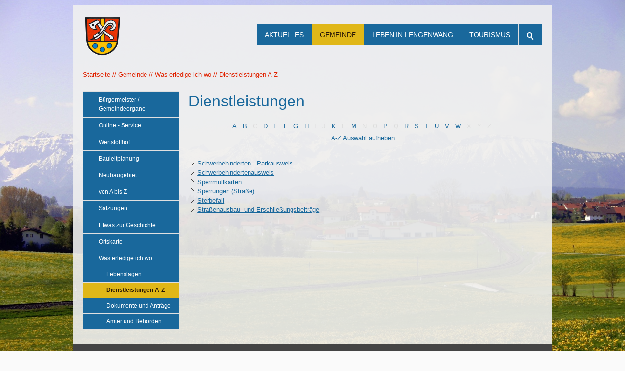

--- FILE ---
content_type: text/html; charset=utf-8
request_url: https://lengenwang.de/cms/behoerdenwegweiser/dienstleistungen.php?firstLetter=S
body_size: 4245
content:
<!DOCTYPE html>
<html lang="de" class="pagestatus-init no-js scrolled-top"><head><title>Dienstleistungen</title><!--
      Diese Seite wurde mit Weblication® CMS erstellt.
      Weblication® ist ein Produkt der Scholl Communications AG in 77694 Kehl.
      Weitere Informationen finden Sie unter https://www.weblication.de bzw. https://scholl.de.
    --><meta name="Description" content=""/><meta name="Keywords" content=""/><meta name="Robots" content="index, noodp"/><meta charset="UTF-8" /><meta name="viewport" content="width=device-width, initial-scale=1"/><meta name="Generator" content="Weblication® CMS"/><!--[if IE]><meta http-equiv="x-ua-compatible" content="IE=edge" /><![endif]--><link rel="shortcut icon" href="/cms-wGlobal/wGlobal/layout/images/favicon.ico"/><link rel="icon" href="/cms-wGlobal/wGlobal/layout/images/favicon.ico"/><link rel="apple-touch-icon" href="/cms-wGlobal/wGlobal/layout/images/apple-touch-icon.png"/><script type="text/javascript">wNavidStandard='578289578289';wProjectPath='/cms';hdLimitDpr='1.5';lightboxType='wLightbox'; </script><link rel="stylesheet" href="/cms-wGlobal/wGlobal/layout/styles/optimized/design.css"/><script>var wCe = "79b394";</script><script src="/cms-wGlobal/wGlobal/layout/scripts/items/jquery.js"></script><script src="/cms-wGlobal/wGlobal/layout/scripts/optimized/css.js"></script><script src="/cms-wGlobal/wGlobal/layout/scripts/optimized/ui.js"></script><script src="/cms-wGlobal/wGlobal/layout/scripts/optimized/design.js"></script><!--[if lt IE 9]><link rel="/cms-wGlobal/wGlobal/layout/styles/items/jquery.fancybox" type="text/css" /><![endif]--><!--[if lt IE 9]><script type="text/javascript" src="/cms-wGlobal/wGlobal/layout/scripts/items/jquery.js"></script><![endif]--><!--[if lt IE 9]><script type="text/javascript" src="/cms-wGlobal/wGlobal/layout/scripts/items/jquery.fancybox.js"></script><![endif]--></head><body class="body page- project-cms subdir-behoerdenwegweiser object-default navId-578289578289"><div id="blockMainOuter"><div id="blockMain"><div id="blockMainInner"><div id="blockTop"><div id="blockTopInner"><div id="searchBox"><form id="frmSearch" method="get" action="/cms/search/"><dl class="form"><dt><label for="searchTermGlobal">Suchbegriff</label></dt><dd><input type="text" class="searchTerm" id="searchTermGlobal" name="searchTerm" value=""/><input id="searchSubmit" type="image" title="Suchen" src="[data-uri]" alt="Suchen"/></dd></dl></form></div><a id="logo" href="/cms/" title="Zur Startseite"><img src="/cms-wGlobal/wGlobal/layout/images/weblication/wThumbnails/logo_x_260-0909b76b02aa11ag8e7c0b490c40edd2.gif" alt="Logo" height="80" width="80"/> </a><div id="navigationMain"><ul data-togglerText="Navigation" class="navLevelContainer navLevel1Container" data-embedmode="embed"><li class="navLevel navLevel1 navLevelOpen navLevel1Open "><a class="navLevel navLevel1 navLevelOpen navLevel1Open" title="" href="/cms/aktuelles/">Aktuelles</a><ul class="navLevelContainer navLevel2Container"><li class="navLevel navLevel2 navLevelDefault navLevel2Default "><a class="navLevel navLevel2 navLevelDefault navLeve21Default" title="" href="/cms/aktuelles/klimaschutzpraemie-lew/">Klimaschutzprämie LEW</a></li><li class="navLevel navLevel2 navLevelDefault navLevel2Default "><a class="navLevel navLevel2 navLevelDefault navLeve21Default" title="" href="/cms/veranstaltungen/?navid=821576821576">Veranstaltungen</a></li><li class="navLevel navLevel2 navLevelDefault navLevel2Default "><a class="navLevel navLevel2 navLevelDefault navLeve21Default" title="" href="/cms/aktuelles/">Meldungen</a></li><li class="navLevel navLevel2 navLevelDefault navLevel2Default "><a class="navLevel navLevel2 navLevelDefault navLeve21Default" title="" href="/cms/aktuelles/entwicklungskonzept-lengenwang/">Entwicklungskonzept Lengenwang</a></li><li class="navLevel navLevel2 navLevelDefault navLevel2Default "><a class="navLevel navLevel2 navLevelDefault navLeve21Default" title="" href="/cms/aktuelles/breitbandfoerderung/">Breitbandförderung</a></li></ul></li><li class="navLevel navLevel1 navLevelOpenDescendantSelected navLevel1OpenDescendantSelected "><a class="navLevel navLevel1 navLevelOpenDescendantSelected navLevel1OpenDescendantSelected" title="" href="/cms/gemeinde/">Gemeinde</a><ul class="navLevelContainer navLevel2Container"><li class="navLevel navLevel2 navLevelDefault navLevel2Default "><a class="navLevel navLevel2 navLevelDefault navLeve21Default" title="" href="/cms/gemeinde/buergermeister-gemeindeorgane/">Bürgermeister / Gemeindeorgane</a></li><li class="navLevel navLevel2 navLevelDefault navLevel2Default "><a class="navLevel navLevel2 navLevelDefault navLeve21Default" title="" href="/cms/gemeinde/online-service/">Online - Service</a></li><li class="navLevel navLevel2 navLevelDefault navLevel2Default "><a class="navLevel navLevel2 navLevelDefault navLeve21Default" title="" href="/cms/gemeinde/wertstoffhof/">Wertstoffhof</a></li><li class="navLevel navLevel2 navLevelDefault navLevel2Default "><a class="navLevel navLevel2 navLevelDefault navLeve21Default" title="" href="/cms/gemeinde/bauleitplanung/">Bauleitplanung</a></li><li class="navLevel navLevel2 navLevelDefault navLevel2Default "><a class="navLevel navLevel2 navLevelDefault navLeve21Default" title="" href="/cms/gemeinde/neubaugebiet/">Neubaugebiet</a></li><li class="navLevel navLevel2 navLevelDefault navLevel2Default "><a class="navLevel navLevel2 navLevelDefault navLeve21Default" title="" href="/cms/gemeinde/von-a-bis-z/">von A bis Z</a></li><li class="navLevel navLevel2 navLevelDefault navLevel2Default "><a class="navLevel navLevel2 navLevelDefault navLeve21Default" title="" href="/cms/gemeinde/satzungen/">Satzungen</a></li><li class="navLevel navLevel2 navLevelDefault navLevel2Default "><a class="navLevel navLevel2 navLevelDefault navLeve21Default" title="" href="/cms/gemeinde/etwas-zur-geschichte/">Etwas zur Geschichte</a></li><li class="navLevel navLevel2 navLevelDefault navLevel2Default "><a class="navLevel navLevel2 navLevelDefault navLeve21Default" title="" href="/cms/gemeinde/ortskarte/">Ortskarte</a></li><li class="navLevel navLevel2 navLevelOpenDescendantSelected navLevel2OpenDescendantSelected "><a class="navLevel navLevel2 navLevelOpenDescendantSelected navLevel2OpenDescendantSelected" title="" href="/cms/behoerdenwegweiser/">Was erledige ich wo</a><ul class="navLevelContainer navLevel3Container"><li class="navLevel navLevel3 navLevelDefault navLevel3Default "><a class="navLevel navLevel3 navLevelDefault navLevel3Default" title="" href="/cms/behoerdenwegweiser/lebenslagen.php">Lebenslagen</a></li><li class="navLevel navLevel3 navLevelSelected navLevel3Selected "><a class="navLevel navLevel3 navLevelSelected navLevel3Selected" title="" href="/cms/behoerdenwegweiser/dienstleistungen.php">Dienstleistungen A-Z</a></li><li class="navLevel navLevel3 navLevelDefault navLevel3Default "><a class="navLevel navLevel3 navLevelDefault navLevel3Default" title="" href="/cms/behoerdenwegweiser/dokumente.php">Dokumente und Anträge</a></li><li class="navLevel navLevel3 navLevelDefault navLevel3Default "><a class="navLevel navLevel3 navLevelDefault navLevel3Default" title="" href="/cms/behoerdenwegweiser/aemter.php">Ämter und Behörden</a></li></ul></li></ul></li><li class="navLevel navLevel1 navLevelOpen navLevel1Open "><a class="navLevel navLevel1 navLevelOpen navLevel1Open" title="" href="/cms/leben-in-lengenwang/">Leben in Lengenwang</a><ul class="navLevelContainer navLevel2Container"><li class="navLevel navLevel2 navLevelDefault navLevel2Default "><a class="navLevel navLevel2 navLevelDefault navLeve21Default" title="" href="https://www.kita-lengenwang.de">Kita Lengenwang (externe Webseite)</a></li><li class="navLevel navLevel2 navLevelOpen navLevel2Open "><a class="navLevel navLevel2 navLevelOpen navLevel2Open" title="" href="/cms/leben-in-lengenwang/schule/">Schule</a><ul class="navLevelContainer navLevel3Container"><li class="navLevel navLevel3 navLevelDefault navLevel3Default "><a class="navLevel navLevel3 navLevelDefault navLevel3Default" title="" href="/cms/leben-in-lengenwang/schule/leitgedanke.php">Leitgedanke</a></li><li class="navLevel navLevel3 navLevelDefault navLevel3Default "><a class="navLevel navLevel3 navLevelDefault navLevel3Default" title="" href="/cms/leben-in-lengenwang/schule/aktivitaeten-2016-2017.php">Aktivitäten 2016/2017</a></li><li class="navLevel navLevel3 navLevelDefault navLevel3Default "><a class="navLevel navLevel3 navLevelDefault navLevel3Default" title="" href="/cms/leben-in-lengenwang/schule/aktivitaeten-2015-2016.php">Aktivitäten 2015/2016</a></li><li class="navLevel navLevel3 navLevelDefault navLevel3Default "><a class="navLevel navLevel3 navLevelDefault navLevel3Default" title="" href="/cms/leben-in-lengenwang/schule/aktivitaeten-2014-2015.php">Aktivitäten 2014/2015</a></li><li class="navLevel navLevel3 navLevelDefault navLevel3Default "><a class="navLevel navLevel3 navLevelDefault navLevel3Default" title="" href="/cms/leben-in-lengenwang/schule/aktivitaeten-2013-2014.php">Aktivitäten 2013/2014</a></li><li class="navLevel navLevel3 navLevelDefault navLevel3Default "><a class="navLevel navLevel3 navLevelDefault navLevel3Default" title="" href="/cms/leben-in-lengenwang/schule/aktivitaeten-2012-2013.php">Aktivitäten 2012/2013</a></li><li class="navLevel navLevel3 navLevelDefault navLevel3Default "><a class="navLevel navLevel3 navLevelDefault navLevel3Default" title="" href="/cms/leben-in-lengenwang/schule/aktivitaeten-2011-2012.php">Aktivitäten 2011/2012</a></li></ul></li><li class="navLevel navLevel2 navLevelDefault navLevel2Default "><a class="navLevel navLevel2 navLevelDefault navLeve21Default" title="" href="/cms/vereinsverzeichnis/">Vereine</a></li><li class="navLevel navLevel2 navLevelDefault navLevel2Default "><a class="navLevel navLevel2 navLevelDefault navLeve21Default" title="" href="/cms/unternehmensverzeichnis/">Gewerbe</a></li><li class="navLevel navLevel2 navLevelDefault navLevel2Default "><a class="navLevel navLevel2 navLevelDefault navLeve21Default" title="" href="/cms/veranstaltungen/?navid=976642976642">Veranstaltungen</a></li><li class="navLevel navLevel2 navLevelDefault navLevel2Default "><a class="navLevel navLevel2 navLevelDefault navLeve21Default" title="" href="/cms/leben-in-lengenwang/fotogalerien/">Fotogalerien</a></li><li class="navLevel navLevel2 navLevelDefault navLevel2Default "><a class="navLevel navLevel2 navLevelDefault navLeve21Default" title="" href="/cms/leben-in-lengenwang/die-umgebung/">Die Umgebung</a></li></ul></li><li class="navLevel navLevel1 navLevelOpen navLevel1Open "><a class="navLevel navLevel1 navLevelOpen navLevel1Open" title="" href="/cms/tourismus/">Tourismus</a><ul class="navLevelContainer navLevel2Container"><li class="navLevel navLevel2 navLevelDefault navLevel2Default "><a class="navLevel navLevel2 navLevelDefault navLeve21Default" title="" href="/cms/tourismus/unterkuenfte/">Unterkünfte</a></li><li class="navLevel navLevel2 navLevelDefault navLevel2Default "><a class="navLevel navLevel2 navLevelDefault navLeve21Default" title="" href="/cms/tourismus/vier-truempfe/">Vier Trümpfe</a></li><li class="navLevel navLevel2 navLevelOpen navLevel2Open "><a class="navLevel navLevel2 navLevelOpen navLevel2Open" title="" href="/cms/tourismus/im-sommer/">im Sommer</a><ul class="navLevelContainer navLevel3Container"><li class="navLevel navLevel3 navLevelDefault navLevel3Default "><a class="navLevel navLevel3 navLevelDefault navLevel3Default" title="" href="/cms/tourismus/im-sommer/kapellentour.php">Kapellentour</a></li><li class="navLevel navLevel3 navLevelDefault navLevel3Default "><a class="navLevel navLevel3 navLevelDefault navLevel3Default" title="" href="/cms/tourismus/im-sommer/10-seen-radtour.php">10 Seen Radtour</a></li><li class="navLevel navLevel3 navLevelDefault navLevel3Default "><a class="navLevel navLevel3 navLevelDefault navLevel3Default" title="" href="/cms/tourismus/im-sommer/kleeblattwege.php">Kleeblattwege</a></li></ul></li><li class="navLevel navLevel2 navLevelDefault navLevel2Default "><a class="navLevel navLevel2 navLevelDefault navLeve21Default" title="" href="/cms/tourismus/im-winter/">im Winter</a></li><li class="navLevel navLevel2 navLevelDefault navLevel2Default "><a class="navLevel navLevel2 navLevelDefault navLeve21Default" title="" href="/cms/tourismus/routenplaner/">Routenplaner</a></li></ul></li></ul> </div></div></div><div id="blockBeforeLeftContentRight"><div id="blockBeforeLeftContentRightInner"><div id="blockBefore" class="blockBefore"><div id="blockBeforeInner" class="blockBeforeInner"><div id="areaContent3Global"><div id="areaContent3Include" class="elementIncludeContentNavigation"></div><div class="elementIncludeContentPage" id="pageContent3"><!--CONTENT:START--><!--CONTENT:STOP--></div></div><div id="navigationBreadcrumb"><div><div><a href="/cms/"><span>Startseite</span></a></div><div id="bcl0" itemscope="itemscope" itemtype="http://data-vocabulary.org/Breadcrumb" itemref="bcl1"><a title="" itemprop="url" href="/cms/gemeinde/"><span itemprop="title">Gemeinde</span></a></div><div id="bcl1" itemscope="itemscope" itemtype="http://data-vocabulary.org/Breadcrumb" itemref="bcl2" itemprop="child"><a title="" itemprop="url" href="/cms/behoerdenwegweiser/"><span itemprop="title">Was erledige ich wo</span></a></div><div id="bcl2" itemscope="itemscope" itemtype="http://data-vocabulary.org/Breadcrumb" itemprop="child"><a title="" itemprop="url" href="/cms/behoerdenwegweiser/dienstleistungen.php"><span itemprop="title">Dienstleistungen A-Z</span></a></div></div> </div></div></div><div id="blockLeftContentRight"><div id="blockLeftContentRightInner"><div id="blockLeft"><div id="blockLeftInner"><div id="navigationSub"><ul class="navLevelContainer navLevel2Container"><li class="navLevel navLevel2 navLevelDefault navLevel2Default "><a class="navLevel navLevel2 navLevelDefault navLevel2Default" title="" href="/cms/gemeinde/buergermeister-gemeindeorgane/">Bürgermeister / Gemeindeorgane</a></li><li class="navLevel navLevel2 navLevelDefault navLevel2Default "><a class="navLevel navLevel2 navLevelDefault navLevel2Default" title="" href="/cms/gemeinde/online-service/">Online - Service</a></li><li class="navLevel navLevel2 navLevelDefault navLevel2Default "><a class="navLevel navLevel2 navLevelDefault navLevel2Default" title="" href="/cms/gemeinde/wertstoffhof/">Wertstoffhof</a></li><li class="navLevel navLevel2 navLevelDefault navLevel2Default "><a class="navLevel navLevel2 navLevelDefault navLevel2Default" title="" href="/cms/gemeinde/bauleitplanung/">Bauleitplanung</a></li><li class="navLevel navLevel2 navLevelDefault navLevel2Default "><a class="navLevel navLevel2 navLevelDefault navLevel2Default" title="" href="/cms/gemeinde/neubaugebiet/">Neubaugebiet</a></li><li class="navLevel navLevel2 navLevelDefault navLevel2Default "><a class="navLevel navLevel2 navLevelDefault navLevel2Default" title="" href="/cms/gemeinde/von-a-bis-z/">von A bis Z</a></li><li class="navLevel navLevel2 navLevelDefault navLevel2Default "><a class="navLevel navLevel2 navLevelDefault navLevel2Default" title="" href="/cms/gemeinde/satzungen/">Satzungen</a></li><li class="navLevel navLevel2 navLevelDefault navLevel2Default "><a class="navLevel navLevel2 navLevelDefault navLevel2Default" title="" href="/cms/gemeinde/etwas-zur-geschichte/">Etwas zur Geschichte</a></li><li class="navLevel navLevel2 navLevelDefault navLevel2Default "><a class="navLevel navLevel2 navLevelDefault navLevel2Default" title="" href="/cms/gemeinde/ortskarte/">Ortskarte</a></li><li class="navLevel navLevel2 navLevelOpen navLevel2Open "><a class="navLevel navLevel2 navLevelOpen navLevel2Open" title="" href="/cms/behoerdenwegweiser/">Was erledige ich wo</a><ul class="navLevelContainer navLevel3Container"><li class="navLevel navLevel3 navLevelDefault navLevel3Default "><a class="navLevel navLevel3 navLevelDefault navLevel3Default" title="" href="/cms/behoerdenwegweiser/lebenslagen.php">Lebenslagen</a></li><li class="navLevel navLevel3 navLevelSelected navLevel3Selected "><a class="navLevel navLevel3 navLevelSelected navLevel3Selected" title="" href="/cms/behoerdenwegweiser/dienstleistungen.php">Dienstleistungen A-Z</a></li><li class="navLevel navLevel3 navLevelDefault navLevel3Default "><a class="navLevel navLevel3 navLevelDefault navLevel3Default" title="" href="/cms/behoerdenwegweiser/dokumente.php">Dokumente und Anträge</a></li><li class="navLevel navLevel3 navLevelDefault navLevel3Default "><a class="navLevel navLevel3 navLevelDefault navLevel3Default" title="" href="/cms/behoerdenwegweiser/aemter.php">Ämter und Behörden</a></li></ul></li></ul></div> <div id="areaContent4Global"></div></div></div><div id="blockContent" class="blockContent"><div id="blockContentInner" class="blockContentInner"><!--CONTENT:START--><div class="elementStandard elementContent elementHeadline elementHeadline_var0" id="anchor_8e7b5ad3_Dienstleistungen"><h1>Dienstleistungen</h1></div><div class="elementStandard elementContent elementButton"><div class="clearBoth"> </div></div><div class="elementStandard elementContent elementList elementList-azNavi elementList-azNavi_var" id="list_a637b8c8"><div class="azNaviList"><div class="letters"><a class="charAvailable" href="?firstLetter=A%7C%C3%84">A</a> <a class="charAvailable" href="?firstLetter=B">B</a> <span class="charNotAvailable">C</span> <a class="charAvailable" href="?firstLetter=D">D</a> <a class="charAvailable" href="?firstLetter=E">E</a> <a class="charAvailable" href="?firstLetter=F">F</a> <a class="charAvailable" href="?firstLetter=G">G</a> <a class="charAvailable" href="?firstLetter=H">H</a> <span class="charNotAvailable">I</span> <span class="charNotAvailable">J</span> <a class="charAvailable" href="?firstLetter=K">K</a> <span class="charNotAvailable">L</span> <a class="charAvailable" href="?firstLetter=M">M</a> <span class="charNotAvailable">N</span> <span class="charNotAvailable">O</span> <a class="charAvailable" href="?firstLetter=P">P</a> <span class="charNotAvailable">Q</span> <a class="charAvailable" href="?firstLetter=R">R</a> <a class="charAvailable charSelected" href="#anchor_S">S</a> <a class="charAvailable" href="?firstLetter=T">T</a> <a class="charAvailable" href="?firstLetter=U%7C%C3%9C">U</a> <a class="charAvailable" href="?firstLetter=V">V</a> <a class="charAvailable" href="?firstLetter=W">W</a> <span class="charNotAvailable">X</span> <span class="charNotAvailable">Y</span> <span class="charNotAvailable">Z</span> </div><div class="initFilter"><a href="/cms/behoerdenwegweiser/dienstleistungen.php">A-Z Auswahl aufheben</a></div></div></div><div class="elementStandard elementContent elementList elementList-services elementList-services_var" id="list_02f493de"><ul class="listCompact"><li class="listEntry" onclick="wOpenURL('/cms/behoerdenwegweiser/dienstleistungen/Schwerbehinderten-Parkausweis.php');return false" id="anchor_S"><a class="next" href="/cms/behoerdenwegweiser/dienstleistungen/Schwerbehinderten-Parkausweis.php">Schwerbehinderten - Parkausweis</a></li><li class="listEntry" onclick="wOpenURL('/cms/behoerdenwegweiser/dienstleistungen/Schwerbehindertenausweis.php');return false"><a class="next" href="/cms/behoerdenwegweiser/dienstleistungen/Schwerbehindertenausweis.php">Schwerbehindertenausweis</a></li><li class="listEntry" onclick="wOpenURL('/cms/behoerdenwegweiser/dienstleistungen/Sperrmuellkarten.php');return false"><a class="next" href="/cms/behoerdenwegweiser/dienstleistungen/Sperrmuellkarten.php">Sperrmüllkarten</a></li><li class="listEntry" onclick="wOpenURL('/cms/behoerdenwegweiser/dienstleistungen/Sperrungen-Strasse.php');return false"><a class="next" href="/cms/behoerdenwegweiser/dienstleistungen/Sperrungen-Strasse.php">Sperrungen (Straße)</a></li><li class="listEntry" onclick="wOpenURL('/cms/behoerdenwegweiser/dienstleistungen/Sterbefall.php');return false"><a class="next" href="/cms/behoerdenwegweiser/dienstleistungen/Sterbefall.php">Sterbefall</a></li><li class="listEntry" onclick="wOpenURL('/cms/behoerdenwegweiser/dienstleistungen/Strassenbau-und-Erschliessungsbeitraege.php');return false"><a class="next" href="/cms/behoerdenwegweiser/dienstleistungen/Strassenbau-und-Erschliessungsbeitraege.php">Straßenausbau- und Erschließungsbeiträge</a></li></ul></div><!--CONTENT:STOP--><div id="areaContent6Global"><!--CONTENT:START--><!--CONTENT:STOP--></div></div></div></div></div></div></div></div></div><div id="blockBottom"><div id="blockBottomInner"><div id="areaContent5Global"><div id="Fussbereich" data-title="Fußbereich" class="elementStandard elementSection elementSection_var111 elementSectionBackgroundColor_var60 elementSectionMargin_var0 elementSectionPadding_var20"><div class="sectionInner"><div class="elementStandard elementContent elementContainerStandard elementContainerStandard_var1 elementContainerStandardColumns elementContainerStandardColumns3 elementContainerStandardColumns_var255025" data-w-addclasses="wglAdjustHeightMax"><div class="col col1"><div class="col_inner col1_inner"><div class="elementStandard elementContent elementBox elementBox_var111 "><div class="boxInner"><div class="elementStandard elementContent elementHeadline elementHeadline_var0"><h4>Kontakt</h4></div><div class="elementStandard elementIncludeGroup"><div class="elementStandard elementContent elementText elementText_var0"><p> Gemeinde Lengenwang <br/> Bahnhofstraße 8  <br/> 87663 Lengenwang </p><p><a href="tel:08364307" class="phone" title="Telefonnummer - Gemeinde Lengenwang" target="_blank">08364 / 307</a></p><p><a href="tel:083641621" class="fax" target="_blank">08364 / 1621</a></p><p><a href="mailto:info@lengenwang.de" class="wpst">info@lengenwang.de</a></p> </div></div></div></div><div class="elementStandard elementContent elementPicture elementPicture_var0 elementPictureLeft  pictureSize-original  "><div id="d_0df21e799bf553aeb5980b558de4400c" class="pictureLeft"><img id="i_0df21e799bf553aeb5980b558de4400c" class="pictureDefault pictureLeft pictureSize-original " width="200" height="200" title="Wappen Lengenwang" alt="Wappen Lengenwang" src="/cms-wAssets/img/Wappen-Lengenwang-444444.jpg"/></div></div> </div></div><div class="col col2"><div class="col_inner col2_inner"><div class="elementStandard elementContent elementBox elementBox_var111 "><div class="boxInner"><div class="elementStandard elementContent elementHeadline elementHeadline_var0"><h4>Öffnungszeiten Gemeinde</h4></div><div class="elementStandard elementIncludeGroup"><div class="elementStandard elementContent elementText elementText_var0"><p>Montag, Dienstag, Freitag von 8.00 - 12.00 Uhr,<br/>Donnerstag von 8.00 - 12.00 Uhr und 14.00 - 17.00 Uhr, <br/></p><p>Mittwoch Vormittag nur nach Terminabsprache.</p><p><br/></p><h4><br/></h4> </div></div><div class="elementStandard elementContent elementHr elementHr_var0"><hr/></div><div class="elementStandard elementContent elementBox elementBox_var111 "><div class="boxInner"><div class="elementStandard elementContent elementHeadline elementHeadline_var0"><h4>Öffnungszeiten - Rathaus Seeg</h4></div><div class="elementStandard elementIncludeGroup"><div class="elementStandard elementContent elementText elementText_var0"><p>Montag - Freitag von 8.00 – 12.00 Uhr<br/></p><p class="bodytext">Donnerstag von 14.00 – 18.00 Uhr</p> </div></div></div></div><div class="elementStandard elementContent elementHr elementHr_var0"><hr/></div><div class="elementStandard elementContent elementHeadline elementHeadline_var0"><h4>Öffnungszeiten Wertstoffhof</h4></div><div class="elementStandard elementIncludeGroup"><div class="elementStandard elementContent elementText elementText_var0"><p><span>Mittwoch von 16.30 - 18.00 Uhr und Samstag von 9.00 - 12.00 Uhr</span></p> </div></div></div></div></div></div><div class="col col3"><div class="col_inner col3_inner"><div class="elementStandard elementContent elementBox elementBox_var111 "><div class="boxInner"><div class="elementStandard elementContent elementHeadline elementHeadline_var0"><h4>Quicklinks - Bürgerservice</h4></div><div class="elementStandard elementLink elementLink_var0"><a target="_blank" href="https://lengenwang.projekte-martin-internetservice.de/cms/behoerdenwegweiser/lebenslagen.php">Lebenslagen</a></div><div class="elementStandard elementLink elementLink_var0"><a href="/cms/behoerdenwegweiser/dienstleistungen.php" class="intern">Dienstleistungen A-Z</a></div><div class="elementStandard elementLink elementLink_var0"><a href="/cms/behoerdenwegweiser/dokumente.php" class="intern">Dokumente und Anträge</a></div><div class="elementStandard elementLink elementLink_var0"><a href="/cms/behoerdenwegweiser/aemter.php" class="intern">Ämter und Behörden</a></div><div class="elementStandard elementLink elementLink_var0"><a href="/cms/aktuelles/" class="intern">Aktuelles</a></div><div class="elementStandard elementContent elementLink elementLink_var0 elementLinkPosition_var0"><a target="_blank" href="https://www.lengenwang.de/cms/downloadverzeichnis/">Dokumentenpool</a></div><div class="elementStandard elementContent elementHeadline elementHeadline_var0"><h4>Quicklinks - Allgemein</h4></div><div class="elementStandard elementLink elementLink_var0"><a href="/cms/leben-in-lengenwang/veranstaltungen/" class="intern">Veranstaltungen</a></div><div class="elementStandard elementLink elementLink_var0"><a href="/cms/tourismus/unterkuenfte/" class="intern">Unterkünfte</a></div><div class="elementStandard elementLink elementLink_var0"><a href="/cms/leben-in-lengenwang/schule/" class="intern">Schule</a></div><div class="elementStandard elementContent elementLink elementLink_var0 elementLinkPosition_var0"><a href="/cms/leben-in-lengenwang/kindertagesstaette/" class="intern">Kindertagesstätte</a></div></div></div></div></div><div class="clearBoth"> </div></div></div></div></div><div id="navigationMeta"><ul data-embedmode="embed"><li class="navLevel navLevel1 navLevelDefault navLevel1Default "><a class="navLevel navLevel1 navLevelDefault navLevel1Default " title="" href="/cms/">Startseite</a></li><li class="navLevel navLevel1 navLevelDefault navLevel1Default "><a class="navLevel navLevel1 navLevelDefault navLevel1Default " title="" href="/cms/sitemap/">Inhalt</a></li><li class="navLevel navLevel1 navLevelDefault navLevel1Default "><a class="navLevel navLevel1 navLevelDefault navLevel1Default " title="" href="/cms/kontakt/">Kontakt</a></li><li class="navLevel navLevel1 navLevelDefault navLevel1Default "><a class="navLevel navLevel1 navLevelDefault navLevel1Default " title="" href="/cms/impressum/">Impressum</a></li><li class="navLevel navLevel1 navLevelDefault navLevel1Default "><a class="navLevel navLevel1 navLevelDefault navLevel1Default " title="" href="/cms/datenschutz/">Datenschutz</a></li><li class="navLevel navLevel1 navLevelDefault navLevel1Default "><a class="navLevel navLevel1 navLevelDefault navLevel1Default " title="" href="javascript:wOpenPrintPreview(800,600)">Druckansicht</a></li></ul> </div></div></div><div id="blockPost"><div id="blockPostInner"><div id="areaContent7Global"><!--CONTENT:START--><!--CONTENT:STOP--></div></div></div></div></body></html>


--- FILE ---
content_type: text/javascript
request_url: https://lengenwang.de/cms-wGlobal/wGlobal/layout/scripts/optimized/design.js
body_size: 2999
content:
wAllowMinimize=true;
function wEmbedNavpoint(id, url, mode){
if(typeof wEditor=='object'){
return false;
}
if(document.all){
var versionIE=(navigator.appVersion.match(/MSIE (\d+\..)/)[1]).replace(/\..*/, '');
if(versionIE < 8){
return false;
}
}
var clientWidth=document.documentElement.clientWidth?document.documentElement.clientWidth:document.body.clientWidth;
if(clientWidth < 768){
return false;
}
if(mode=='embed'){
if(jQuery('#navpoint_' + id).data('hasLoaded')=='1'){
}
else{
url=url.indexOf('?')==-1?url + '?viewmode=embed':url + '&viewmode=embed';
url=url.replace('[URL]', location.pathname + location.search);
jQuery.ajax({
type:"GET",
url:url,
async:true,
success:function(result){
result=result.replace(/\n/g, '_wNL-');
result=result.replace(/\s+id="[^"]+"/gim, '');
result=result.replace(/^.*<!--\s*CONTENT:START\s*-->/im, '');
result=result.replace(/<!--\s*CONTENT:STOP\s*-->.*$/im, '');
result=result.replace(/_wNL-/g, "\n");
jQuery('#navpoint_' + id).data('hasLoaded', '1');
jQuery('#navEmbed_' + id).html(result);
var navpointLeft=jQuery('#navpoint_' + id).offset().left;
jQuery('#navEmbed_' + id).fadeIn({'duration':200, 'queue':false});
var layerLeft=jQuery('#navEmbed_' + id).offset().left;
var blockMainRight=jQuery('#blockBeforeLeftContentRightInner').offset().left + jQuery('#blockBeforeLeftContentRightInner').width();
if(layerLeft < navpointLeft){
jQuery('#navEmbed_' + id).css('left', String(navpointLeft-layerLeft-6) + 'px');
}
var layerRight=jQuery('#navEmbed_' + id).offset().left + jQuery('#navEmbed_' + id).width();
if(layerRight > blockMainRight){
jQuery('#navEmbed_' + id).css('left', String(parseInt(jQuery('#navEmbed_' + id).css('left'))-(layerRight-blockMainRight)) + 'px');
}
var diffWidthNavEmbed=parseInt(jQuery('#navEmbed_' + id).css('padding-left')) + parseInt(jQuery('#navEmbed_' + id).css('padding-right')) + parseInt(jQuery('#navEmbed_' + id).css('border-left-width')) + parseInt(jQuery('#navEmbed_' + id).css('border-right-width'));
jQuery('#navEmbed_' + id).css({'left':0, 'width':parseInt(jQuery('#navigationMain').width()-diffWidthNavEmbed)});
jQuery('#navEmbed_' + id).parent().mouseenter(function(event){
if((document.documentElement.clientWidth?document.documentElement.clientWidth:document.body.clientWidth) < 768){
return false;
}
jQuery('#navEmbed_' + id).fadeIn({'duration':400, 'queue':false});
});
jQuery('#navpoint_' + id).parent().mouseleave(function(event){
jQuery('#navEmbed_' + id).hide({'duration':0, 'queue':false});
});
}
});
}
}
else{
if(jQuery('#navpoint_' + id).data('hasLoaded')=='1'){
jQuery('#navEmbed_' + id).show();
}
else{
url=url.indexOf('?')==-1?url + '?parentIframeId=navEmbedIframe_'+id:url + '&parentIframeId=navEmbedIframe_'+id;
url=url.indexOf('dropdown')==-1?url + '&viewmode=blank':url;
url=url.replace('[URL]', location.pathname + location.search);
jQuery('#navpoint_' + id).data('hasLoaded', '1');
var iframeEmbed=document.createElement('iframe');
iframeEmbed.id='navEmbedIframe_' + id;
iframeEmbed.className='navLevel1Embed';
iframeEmbed.frameBorder='0';
iframeEmbed.scrolling='no';
iframeEmbed.src=url;
var embedContainer=document.getElementById('navEmbed_' + id);
embedContainer.appendChild(iframeEmbed);
var navpointLeft=jQuery('#navpoint_' + id).offset().left;
jQuery('#navEmbed_' + id).show();
var layerLeft=jQuery('#navEmbed_' + id).offset().left;
var blockMainRight=jQuery('#blockBeforeLeftContentRightInner').offset().left + jQuery('#blockBeforeLeftContentRightInner').width()-2;
if(layerLeft < navpointLeft){
jQuery('#navEmbed_' + id).css('left', String(navpointLeft-layerLeft-6) + 'px');
}
var layerRight=jQuery('#navEmbed_' + id).offset().left + jQuery('#navEmbed_' + id).width();
if(layerRight > blockMainRight){
jQuery('#navEmbed_' + id).css('left', String(parseInt(jQuery('#navEmbed_' + id).css('left'))-(layerRight-blockMainRight)) + 'px');
}
jQuery('#navEmbed_' + id).mouseover(function(){
jQuery('#navEmbed_' + id).show();
});
jQuery('#navpoint_' + id + ', #navEmbed_' + id).mouseout(function(){
jQuery('#navEmbed_' + id).hide();
});
}
}
}
jQuery(document).ready(function(){
if(navigator.appVersion.match(/iPhone/i)){
window.scrollTo(0, 1);
}
if(typeof(document.addEventListener)=='function'){
document.addEventListener('touchstart', function(){}, false);
}
if(document.all){
var versionIE=(navigator.appVersion.match(/MSIE (\d+\..)/)[1]).replace(/\..*/, '');
jQuery('body').addClass('IE' + versionIE);
if(versionIE <=7){
jQuery('img').css('max-width', 'none');
jQuery('div.elementPicture').css('float', 'none');
jQuery('div.picture, div.pictureLeft, div.pictureRight').each(function(){
jQuery(this).css('width', String(jQuery(this).find('img').width()) + 'px');
});
}
else if(versionIE <=8){
jQuery('img').css('max-width', 'none');
}
}
if(jQuery('#navigationMain').css('msTouchAction')){
jQuery('#navigationMain').css('msTouchAction', 'none');
jQuery('#navigationMain ul ul a').each(function(){
jQuery(this).bind('mouseup', function(){
wOpenURL(jQuery(this).attr('href'), jQuery(this).attr('target'));
});
});
}
if(typeof wInitBrowseEdit=='function'){
wInitBrowseEdit();
}
if(typeof wEditor=='undefined'){
var widthFancybox='80%';
var heightFancybox='80%';
if(jQuery(window).width() <=480){
widthFancybox='100%';
}
if(typeof(lightboxType)!='undefined'&&lightboxType=='wLightbox'&&!/MSIE\s*(7|8)/.test(navigator.appVersion)){
jQuery("a.box, a.boxOnly, a[target='fancy']").wLightbox({"type":"iframe", "class":"default", "width":widthFancybox, "height":heightFancybox});
jQuery("a[target*='boxVideo'], a[target*='boxVideoOnly']").wLightbox({"type":"video", "class":"default", "width":widthFancybox, "height":heightFancybox});
jQuery("a.boxPicture, a.boxPictureOnly, a[target='fancyPicture']").wLightbox({"type":"image", "class":"default", 'scrollIfToHeight':false, "width":widthFancybox, "height":heightFancybox});
jQuery("a.box, a.boxOnly, a[target='fancy'], a[target='boxVideo'], a[target='boxVideoOnly']").wSetViewmode('blank');
}
else if(jQuery.fancybox&&jQuery.fancybox.version&&parseInt(String(jQuery.fancybox.version).replace(/(\d+\.\d+)\.\d+/, '$1')) >=2){
jQuery("a.box, a.boxOnly, a[target*='fancy'], a[target*='boxVideo'], a[target*='boxVideoOnly']").each(function(){
if(/box\w*\-(\d+)\-(\d+)/.test(jQuery(this).attr('target'))){
widthFancybox=RegExp.$1 + 'px';
heightFancybox=RegExp.$2 + 'px';
jQuery(this).fancybox({"type":"iframe", "width":widthFancybox, "maxHeight":heightFancybox, "titlePosition":"inside", helpers:{title:{type:'inside'}, overlay:{css:{'background':'rgba(0, 0, 0, 0.2)'}}}});
}
else{
jQuery(this).fancybox({"type":"iframe", "width":widthFancybox, "minHeight":'80%', "titlePosition":"inside", helpers:{title:{type:'inside'}, overlay:{css:{'background':'rgba(0, 0, 0, 0.2)'}}}});
}
});
jQuery("a.box, a.boxOnly, a[target='fancy'], a[target='boxVideo'], a[target='boxVideoOnly']").wSetViewmode('blank');
if(jQuery(window).width() <=480){
jQuery("a.boxPicture, a.boxPictureOnly").fancybox({"type":"image", "margin":15, "padding":5, "titlePosition":"inside", helpers:{title:{type:'inside'}, overlay:{css:{'background':'rgba(0, 0, 0, 0.2)'}}}});
}
else{
jQuery("a.boxPicture, a.boxPictureOnly").fancybox({"type":"image", "titlePosition":"inside", helpers:{title:{type:'inside'}, overlay:{css:{'background':'rgba(0, 0, 0, 0.2)'}}}});
}
}
else{
jQuery("a.box, a.boxOnly, a[target*='boxVideo'], a[target*='boxVideoOnly']").each(function(){
if(/box\w*\-(\d+)\-(\d+)/.test(jQuery(this).attr('target'))){
widthFancybox=RegExp.$1 + 'px';
heightFancybox=RegExp.$2 + 'px';
jQuery(this).fancybox({"type":"iframe", "width":widthFancybox, "height":heightFancybox, "titlePosition":"inside", "transitionIn":"none", "transitionOut":"none", "hideOnContentClick":true, "zoomOpacity":true, "zoomSpeedChange":200, "zoomSpeedIn":400, "zoomSpeedOut":400, "overlayShow":false, "overlayOpacity":0.7});
}
else{
jQuery(this).fancybox({"type":"iframe", "width":widthFancybox, "height":'80%', "titlePosition":"inside", "transitionIn":"none", "transitionOut":"none", "hideOnContentClick":true, "zoomOpacity":true, "zoomSpeedChange":200, "zoomSpeedIn":400, "zoomSpeedOut":400, "overlayShow":false, "overlayOpacity":0.7});
}
});
jQuery("a.box, a.boxOnly, a[target='boxVideo'], a[target='boxVideoOnly']").wSetViewmode('blank');
if(jQuery(window).width() <=480){
jQuery("a.boxPicture, a.boxPictureOnly").fancybox({"type":"image", "margin":15, "padding":5, "titlePosition":"inside", "transitionIn":"none", "transitionOut":"none", "hideOnContentClick":true, "zoomOpacity":true, "zoomSpeedChange":200, "zoomSpeedIn":400, "zoomSpeedOut":400, "overlayShow":false, "overlayOpacity":0.7});
}
else{
jQuery("a.boxPicture, a.boxPictureOnly").fancybox({"type":"image", "titlePosition":"inside", "transitionIn":"none", "transitionOut":"none", "hideOnContentClick":true, "zoomOpacity":true, "zoomSpeedChange":200, "zoomSpeedIn":400, "zoomSpeedOut":400, "overlayShow":false, "overlayOpacity":0.7});
}
}
if(typeof(ga)!='undefined'){
jQuery("a.pdf, a.download").wAddAnalytics();
}
jQuery('a[data-previewlink]').each(function(){
var id=jQuery(this).attr('id').replace(/navpoint_/, '');
jQuery(this).parent().append('<div class="navLevel1Embed navLevelEmbed" id="navEmbed_' + id + '">&#160;</div>');
jQuery(this).bind('mouseover', function(){
var embedMode=jQuery(this).closest('ul[data-embedmode]').attr('data-embedmode');
wEmbedNavpoint(id, jQuery(this).attr('data-previewlink'), embedMode);
});
jQuery(this).parent().find('> ul').remove();
});
jQuery('ul.navLevel1Container').before(function(){if(typeof jQuery(this).data('togglertext')!='undefined') return '<div id="navigationMainToggler" class="closed">' + jQuery(this).data('togglertext') + '</div>'});
jQuery('#navigationMainToggler').click(function(){
jQuery(this).toggleClass('open').toggleClass('closed');
if(jQuery('#navigationResponsiveAll')&&jQuery('#navigationSidebar').length > 0){
if(jQuery('#blockMainOuter').hasClass('moveWithSidebar')){
if(jQuery('#navigationSidebar').width() < 64){
jQuery("#navigationSidebar").removeClass('navigationSidebarClosed');
jQuery('#navigationSidebar').prepend(jQuery("#navigationMainToggler").clone(true).data('innerhtml', jQuery("#navigationMainToggler").html()).html(''));
jQuery('#navigationResponsiveAll').data('widthbeforeexpandnavigationsidebar', jQuery('#blockMainOuter').css('width'))          ;
jQuery('#blockMainOuter').data('marginleftbeforeexpandnavigationsidebar', jQuery('#blockMainOuter').css('margin-left'))
jQuery('#blockMainOuter').data('maxwidthbeforeexpandnavigationsidebar', jQuery('#blockMainOuter').css('max-width'))
jQuery('#blockMainOuter').data('widthbeforeexpandnavigationsidebar', jQuery('#blockMainOuter').width());
jQuery('#blockMainOuter').css({'width':jQuery('#blockMainOuter').width(), 'max-width':''});
jQuery('#navigationResponsiveAll').css({'width':'200px'});
jQuery('#navigationResponsiveAll').animate({'width':'toggle'});
if(jQuery('#navigationSidebar').css('left').replace(/(px|em|pt|%)$/, '')=='0'){
jQuery('#blockMainOuter').animate({'margin-left':'240px'}, function(){
jQuery("#navigationSidebar").addClass('navigationSidebarOpen').removeClass('navigationSidebarClosed');
});
}
else{
jQuery('#blockMainOuter').animate({'margin-left':'-240px'}, function(){
jQuery("#navigationSidebar").addClass('navigationSidebarOpen').removeClass('navigationSidebarClosed');
});
}
}
else{
jQuery("#navigationSidebar").removeClass('navigationSidebarOpen');
jQuery("#navigationMainToggler").remove();
jQuery('#navigationResponsiveAll').animate({'width':'toggle'});
jQuery('#blockMainOuter').css({'width':jQuery('#blockMainOuter').data('widthbeforeexpandnavigationsidebar'), 'max-width':''});
jQuery('#blockMainOuter').animate({'margin-left':jQuery('#blockMainOuter').data('marginleftbeforeexpandnavigationsidebar')}, function(){
jQuery('#blockMainOuter').css({'width':'', 'margin-left':''});
jQuery("#navigationSidebar").addClass('navigationSidebarClosed');
});
}
}
else{
jQuery('#navigationResponsiveAll').animate({'width':'toggle'});
}
}
else if(jQuery('#navigationResponsiveAll')){
jQuery('#navigationResponsiveAll').animate({'height':'toggle'});
}
else{
jQuery(this).next('ul').animate({'height':'toggle'});
}
});
var limitNavigationArea=jQuery(window).width();
if(jQuery('#blockTopInner #navigationMain').length > 0){
limitNavigationArea=jQuery('#navigationMain').offset().left + jQuery('#navigationMain').outerWidth();
jQuery('#navigationMain li.navLevel1').mouseover(function(){
var diffLeft=jQuery(this).offset().left + jQuery(this).find('ul.navLevel2Container').outerWidth()-limitNavigationArea;
if(diffLeft > 0){
jQuery(this).addClass('alignNavContainerSubLeft');
jQuery(this).data('alignNavContainerSub', 'left');
jQuery(this).find('ul.navLevel2Container').css({'margin-left':'-' + String(diffLeft) + 'px'});
}
else{
jQuery(this).data('alignNavContainerSub', '');
}
});
jQuery('#navigationMain li.navLevel2').mouseover(function(){
if(jQuery(this).find('ul.navLevel3Container').length > 0){
var diffLeft=jQuery(this).find('ul.navLevel3Container').offset().left + jQuery(this).find('ul.navLevel3Container').outerWidth()-limitNavigationArea;
if(diffLeft > 0||jQuery(this).closest('#navigationMain li.navLevel1').data('alignNavContainerSub')=='left'){
jQuery(this).data('alignNavContainerSub', 'left');
jQuery(this).addClass('alignNavContainerSubLeft');
jQuery(this).find('ul.navLevel3Container').css({'margin-left':'-' + String(jQuery(this).find('ul.navLevel3Container').outerWidth()) + 'px'});
}
else{
jQuery(this).data('alignNavContainerSub', '');
}
}
});
jQuery('#navigationMain li.navLevel3').mouseover(function(){
if(jQuery(this).find('ul.navLevel4Container').length > 0){
var diffLeft=jQuery(this).find('ul.navLevel4Container').offset().left + jQuery(this).find('ul.navLevel4Container').outerWidth()-limitNavigationArea;
if(diffLeft > 0||jQuery(this).closest('#navigationMain li.navLevel2').data('alignNavContainerSub')=='left'){
jQuery(this).addClass('alignNavContainerSubLeft');
jQuery(this).data('alignNavContainerSub', 'left');
jQuery(this).find('ul.navLevel4Container').css({'margin-left':'-' + String(jQuery(this).find('ul.navLevel4Container').outerWidth()) + 'px'});
}
else{
jQuery(this).data('alignNavContainerSub', '');
}
}
});
}
}
});
jQuery(window).load(function(){
});
jQuery(window).resize(function(){
});
jQuery(window).scroll(function(){
});
mediaquery_max768_onactivate=function(){
};
mediaquery_max768_ondeactivate=function(){
};
mediaquery_max540_onactivate=function(){
jQuery('#blockTopInner #navigationMeta').addClass('navigationMetaInitSourceTop').insertBefore("#blockBottomInner");
};
mediaquery_max540_ondeactivate=function(){
jQuery('.navigationMetaInitSourceTop').prependTo("#blockTopInner");
};
mediaquery_max480_onactivate=function(){
if(jQuery('#navigationSidebar').length > 0&&jQuery('#navigationSidebar #navigationMainToggler').length==0){
}
if(jQuery('#navigationResponsiveAll').length > 0||window['hasLoadNavigationResponsiveAll']){
}
else{
window['hasLoadNavigationResponsiveAll']=true;
jQuery.ajax({
type:"GET",
url:'/cms-wGlobal/wGlobal/scripts/php/navigationResponsiveAll.php?project=' + wProjectPath + '&navid=' + (typeof(wNavidStandard)!='undefined'?wNavidStandard:''),
success:function(result){
if(jQuery('#navigationSidebar').length > 0){
jQuery('#navigationSidebar').append(result);
}
else{
jQuery('#navigationMain').after(result);
}
jQuery('.navLevelOpener, .navLevelCloser').bind('click', function(){
if(jQuery(this).next().css('display')!='none'||jQuery(this).next().data('isopen')==1){
jQuery(this).addClass('navLevelOpener').removeClass('navLevelCloser');
jQuery(this).next().slideUp('fast', function(){
jQuery(this).data('isopen', 0);
});
}
else{
jQuery(this).addClass('navLevelCloser').removeClass('navLevelOpener');
console.log(jQuery(this).next().get(0));
jQuery(this).next().slideDown('fast', function(){
jQuery(this).data('isopen', 1);
});
}
});
}
});
}
};
mediaquery_max480_ondeactivate=function(){
jQuery('ul.navLevel1Container').css({'display':''});
jQuery('#navigationResponsiveAll').hide();
jQuery('#blockMainOuter').css({'width':'', 'margin-left':''});
};